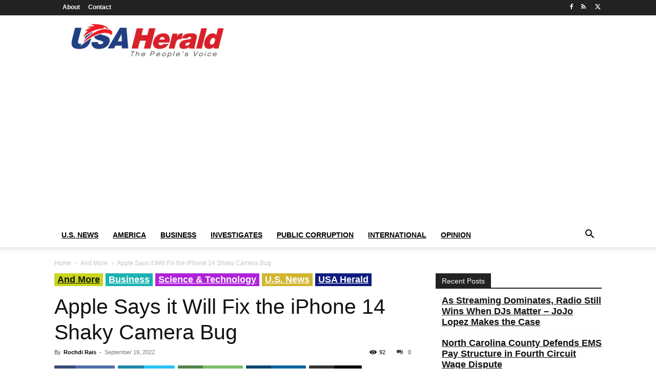

--- FILE ---
content_type: text/html; charset=UTF-8
request_url: https://usaherald.com/wp-admin/admin-ajax.php?td_theme_name=Newspaper&v=12.7.3
body_size: -478
content:
{"44301":92}

--- FILE ---
content_type: text/html; charset=utf-8
request_url: https://www.google.com/recaptcha/api2/aframe
body_size: 268
content:
<!DOCTYPE HTML><html><head><meta http-equiv="content-type" content="text/html; charset=UTF-8"></head><body><script nonce="fEP5kS91moFGO6jGIWyuFA">/** Anti-fraud and anti-abuse applications only. See google.com/recaptcha */ try{var clients={'sodar':'https://pagead2.googlesyndication.com/pagead/sodar?'};window.addEventListener("message",function(a){try{if(a.source===window.parent){var b=JSON.parse(a.data);var c=clients[b['id']];if(c){var d=document.createElement('img');d.src=c+b['params']+'&rc='+(localStorage.getItem("rc::a")?sessionStorage.getItem("rc::b"):"");window.document.body.appendChild(d);sessionStorage.setItem("rc::e",parseInt(sessionStorage.getItem("rc::e")||0)+1);localStorage.setItem("rc::h",'1768415488357');}}}catch(b){}});window.parent.postMessage("_grecaptcha_ready", "*");}catch(b){}</script></body></html>